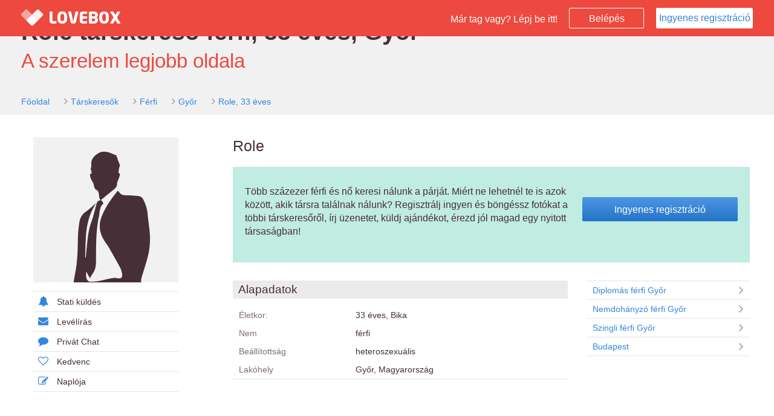

--- FILE ---
content_type: text/css
request_url: https://www.lovebox.hu/assets/css/chosen.css?_=dbdb14b1
body_size: 2189
content:
/*!
Chosen, a Select Box Enhancer for jQuery and Prototype
by Patrick Filler for Harvest, http://getharvest.com

Version 1.1.0
Full source at https://github.com/harvesthq/chosen
Copyright (c) 2011 Harvest http://getharvest.com

MIT License, https://github.com/harvesthq/chosen/blob/master/LICENSE.md
This file is generated by `grunt build`, do not edit it by hand.
*/

/* @group Base */
.chosen-container {
	width: 100% !important;
	position: relative;
	display: block;
	vertical-align: middle;
	font-size: 13px;
	zoom: 1;
	*display: inline;
	-webkit-user-select: none;
	-moz-user-select: none;
	user-select: none;
}
.chosen-container .chosen-drop {
	position: absolute;
	top: 100%;
	left: -9999px;
	z-index: 1010;
	-webkit-box-sizing: border-box;
	-moz-box-sizing: border-box;
	box-sizing: border-box;
	width: 100%;
	border: 1px solid #ddd;
	border-top: 0;
	background: #fff;
}
.chosen-container.chosen-with-drop .chosen-drop {
	left: 0;
}
.chosen-container a {
	cursor: pointer;
}

/* @end */
/* @group Single Chosen */
.chosen-container-single .chosen-single {
	position: relative;
	overflow: hidden;
	padding: 6px 12px;
	font-size: 14px;
	display: block;
	height: 34px;
	border: 1px solid #ddd;
	background-color: #fff;
	background-clip: padding-box;
	color: #444;
	text-decoration: none;
	white-space: nowrap;
}

.chosen-container-single .chosen-single span {
	display: block;
	overflow: hidden;
	margin-right: 26px;
	text-overflow: ellipsis;
	white-space: nowrap;
}
.chosen-container-single .chosen-single-with-deselect span {
  margin-right: 38px;
}
.chosen-container-single .chosen-single abbr {
	position: absolute;
	top: 6px;
	right: 26px;
	display: block;
	width: 12px;
	height: 12px;
	background: url('./images/chosen-sprite.png') -42px 1px no-repeat;
	font-size: 1px;
}
.chosen-container-single .chosen-single abbr:hover {
  background-position: -42px -10px;
}
.chosen-container-single.chosen-disabled .chosen-single abbr:hover {
  background-position: -42px -10px;
}
.chosen-container-single .chosen-single div {
	position: absolute;
	top: 5px;
	right: 0;
	display: block;
	width: 18px;
	height: 100%;
}
.chosen-container-single .chosen-single div b {
	display: block;
	width: 100%;
	height: 100%;
	background: url('./images/chosen-sprite.png') no-repeat 0px 2px;
}
.chosen-container-single .chosen-search {
	position: relative;
	z-index: 1010;
	margin: 0;
	padding: 3px 4px;
	white-space: nowrap;
}
.chosen-container-single .chosen-search input[type="text"] {
	-webkit-box-sizing: border-box;
	-moz-box-sizing: border-box;
	box-sizing: border-box;
	margin: 1px 0;
	padding: 4px 20px 4px 5px;
	width: 100%;
	height: auto;
	outline: 0;
	border: 1px solid #ddd;
	background: white url('chosen-sprite.png') no-repeat 100% -20px;
	background: url('chosen-sprite.png') no-repeat 100% -20px;
	font-size: 1em;
	font-family: sans-serif;
	line-height: normal;
	border-radius: 0;
}
.chosen-container-single .chosen-drop {
	margin-top: -1px;
	border-radius: 0;
	background-clip: padding-box;
}
.chosen-container-single.chosen-container-single-nosearch .chosen-search {
	position: absolute;
	left: -9999px;
}

/* @end */
/* @group Results */
.chosen-container .chosen-results {
	position: relative;
	overflow-x: hidden;
	overflow-y: auto;
	margin: 0 4px 4px 0;
	padding: 0 0 0 4px;
	max-height: 240px;
	-webkit-overflow-scrolling: touch;
}
.chosen-container .chosen-results li {
	display: none;
	margin: 0;
	height: 32px;
	padding: 6px 12px;
	font-size: 14px;
	list-style: none;
	-webkit-touch-callout: none;
}
.chosen-container .chosen-results li.active-result {
	display: list-item;
	cursor: pointer;
	text-align: left;
}
.chosen-container .chosen-results li.disabled-result {
	display: list-item;
	color: #ccc;
	cursor: default;
}
.chosen-container .chosen-results li.highlighted {
	background-color: #3BAFDA;
	color: #fff;
}
.chosen-container .chosen-results li.no-results {
	display: list-item;
	background: #f4f4f4;
}
.chosen-container .chosen-results li.group-result {
	display: list-item;
	font-weight: bold;
	cursor: default;
}
.chosen-container .chosen-results li.group-option {
	padding-left: 15px;
}
.chosen-container .chosen-results li em {
	font-style: normal;
	text-decoration: underline;
}

/* @end */
/* @group Multi Chosen */
.chosen-container-multi .chosen-choices {
	position: relative;
	overflow: hidden;
	-webkit-box-sizing: border-box;
	-moz-box-sizing: border-box;
	box-sizing: border-box;
	margin: 0;
	padding: 0;
	width: 100%;
	height: auto !important;
	height: 1%;
	border: 1px solid #ddd;
	background-color: #fff;
	cursor: text;
}
.chosen-container-multi .chosen-choices li {
	float: left;
	list-style: none;
}
.chosen-container-multi .chosen-choices li.search-field {
	margin: 0;
	padding: 0;
	white-space: nowrap;
}
.chosen-container-multi .chosen-choices li.search-field input[type="text"] {
	margin: 1px 0;
	height: 32px;
	padding: 6px 12px;
	font-size: 14px;
	outline: 0;
	border: 0 !important;
	background: transparent !important;
	box-shadow: none;
	color: #666;
	font-size: 100%;
	font-family: sans-serif;
	line-height: normal;
	border-radius: 0;
}
.chosen-container-multi .chosen-choices li.search-field .default {
	color: #999;
}
.chosen-container-multi .chosen-choices li.search-choice {
	position: relative;
	margin: 4px 0 4px 5px;
	padding: 5px 25px 5px 5px;
	border: 1px solid #ddd;
	border-radius: 1px;
	background-color: #e4e4e4;
	background-clip: padding-box;
	color: #333;
	line-height: 13px;
	cursor: default;
}
.chosen-container-multi .chosen-choices li.search-choice .search-choice-close {
	position: absolute;
	top: 6px;
	right: 3px;
	display: block;
	width: 12px;
	height: 12px;
	background: url('chosen-sprite.png') -42px 1px no-repeat;
	font-size: 1px;
}
.chosen-container-multi .chosen-choices li.search-choice .search-choice-close:hover {
  background-position: -42px -10px;
}
.chosen-container-multi .chosen-choices li.search-choice-disabled {
	padding-right: 5px;
	border: 1px solid #ccc;
	background-color: #e4e4e4;
	color: #666;
}
.chosen-container-multi .chosen-choices li.search-choice-focus {
	background: #d4d4d4;
}
.chosen-container-multi .chosen-choices li.search-choice-focus .search-choice-close {
	background-position: -42px -10px;
}
.chosen-container-multi .chosen-results {
	margin: 0;
	padding: 0;
}
.chosen-container-multi .chosen-drop .result-selected {
	display: list-item;
	color: #ccc;
	cursor: default;
}

/* @end */
/* @group Active  */
.chosen-container-active .chosen-single {
	border: 1px solid #eee;
}
.chosen-container-active.chosen-with-drop .chosen-single {
	border: 1px solid #ddd;
	-moz-border-radius-bottomright: 0;
	border-bottom-right-radius: 0;
	-moz-border-radius-bottomleft: 0;
	border-bottom-left-radius: 0;
	/*
	background-image: -webkit-gradient(linear, 50% 0%, 50% 100%, color-stop(20%, #F5F7FA), color-stop(80%, #ffffff));
	background-image: -webkit-linear-gradient(#F5F7FA 20%, #ffffff 80%);
	background-image: -moz-linear-gradient(#F5F7FA 20%, #ffffff 80%);
	background-image: -o-linear-gradient(#F5F7FA 20%, #ffffff 80%);
	background-image: linear-gradient(#F5F7FA 20%, #ffffff 80%);
	*/
	box-shadow: 0 1px 0 #fff inset;
}
.chosen-container-active.chosen-with-drop .chosen-single div {
	border-left: none;
	background: transparent;
}
.chosen-container-active.chosen-with-drop .chosen-single div b {
	background-position: -18px 2px;
}
.chosen-container-active .chosen-choices {
	border: 1px solid #eee;
}
.chosen-container-active .chosen-choices li.search-field input[type="text"] {
	color: #111 !important;
}

/* @end */
/* @group Disabled Support */
.chosen-disabled {
	opacity: 0.5 !important;
	cursor: default;
}
.chosen-disabled .chosen-single {
	cursor: default;
}
.chosen-disabled .chosen-choices .search-choice .search-choice-close {
	cursor: default;
}

/* @end */
/* @group Right to Left */
.chosen-rtl {
	text-align: right;
}
.chosen-rtl .chosen-single {
	overflow: visible;
	padding: 0 8px 0 0;
}
.chosen-rtl .chosen-single span {
	margin-right: 0;
	margin-left: 26px;
	direction: rtl;
}
.chosen-rtl .chosen-single-with-deselect span {
	margin-left: 38px;
}
.chosen-rtl .chosen-single div {
	right: auto;
	left: 3px;
}
.chosen-rtl .chosen-single abbr {
	right: auto;
	left: 26px;
}
.chosen-rtl .chosen-choices li {
	float: right;
}
.chosen-rtl .chosen-choices li.search-field input[type="text"] {
	direction: rtl;
}
.chosen-rtl .chosen-choices li.search-choice {
	margin: 3px 5px 3px 0;
	padding: 3px 5px 3px 19px;
}
.chosen-rtl .chosen-choices li.search-choice .search-choice-close {
	right: auto;
	left: 4px;
}
.chosen-rtl.chosen-container-single-nosearch .chosen-search,
.chosen-rtl .chosen-drop {
	left: 9999px;
}
.chosen-rtl.chosen-container-single .chosen-results {
	margin: 0 0 4px 4px;
	padding: 0 4px 0 0;
}
.chosen-rtl .chosen-results li.group-option {
	padding-right: 15px;
	padding-left: 0;
}
.chosen-rtl.chosen-container-active.chosen-with-drop .chosen-single div {
	border-right: none;
}
.chosen-rtl .chosen-search input[type="text"] {
	padding: 4px 5px 4px 20px;
	background: white url('chosen-sprite.png') no-repeat -30px -20px;
	background: url('chosen-sprite.png') no-repeat -30px -20px;
	direction: rtl;
}
.chosen-rtl.chosen-container-single .chosen-single div b {
	background-position: 6px 2px;
}
.chosen-rtl.chosen-container-single.chosen-with-drop .chosen-single div b {
	background-position: -12px 2px;
}

/* @end */
/* @group Retina compatibility */
@media only screen and (-webkit-min-device-pixel-ratio: 2), only screen and (min-resolution: 144dpi) {
  .chosen-rtl .chosen-search input[type="text"],
  .chosen-container-single .chosen-single abbr,
  .chosen-container-single .chosen-single div b,
  .chosen-container-single .chosen-search input[type="text"],
  .chosen-container-multi .chosen-choices .search-choice .search-choice-close,
  .chosen-container .chosen-results-scroll-down span,
  .chosen-container .chosen-results-scroll-up span {
    background-image: url('chosen-sprite@2x.png') !important;
    background-size: 52px 37px !important;
    background-repeat: no-repeat !important;
  }
}
/* @end */


--- FILE ---
content_type: text/plain
request_url: https://www.google-analytics.com/j/collect?v=1&_v=j102&a=899068534&t=pageview&_s=1&dl=https%3A%2F%2Fwww.lovebox.hu%2Fprofile%2F1231813&ul=en-us%40posix&dt=T%C3%A1rskeres%C5%91k&sr=1280x720&vp=1280x720&_u=IGBAgAABAAAAACAAI~&jid=1920394873&gjid=1985336400&cid=1217463827.1769247133&tid=UA-8473480-1&_gid=1174409529.1769247133&_slc=1&z=1991945373
body_size: -449
content:
2,cG-0M362P7Q96